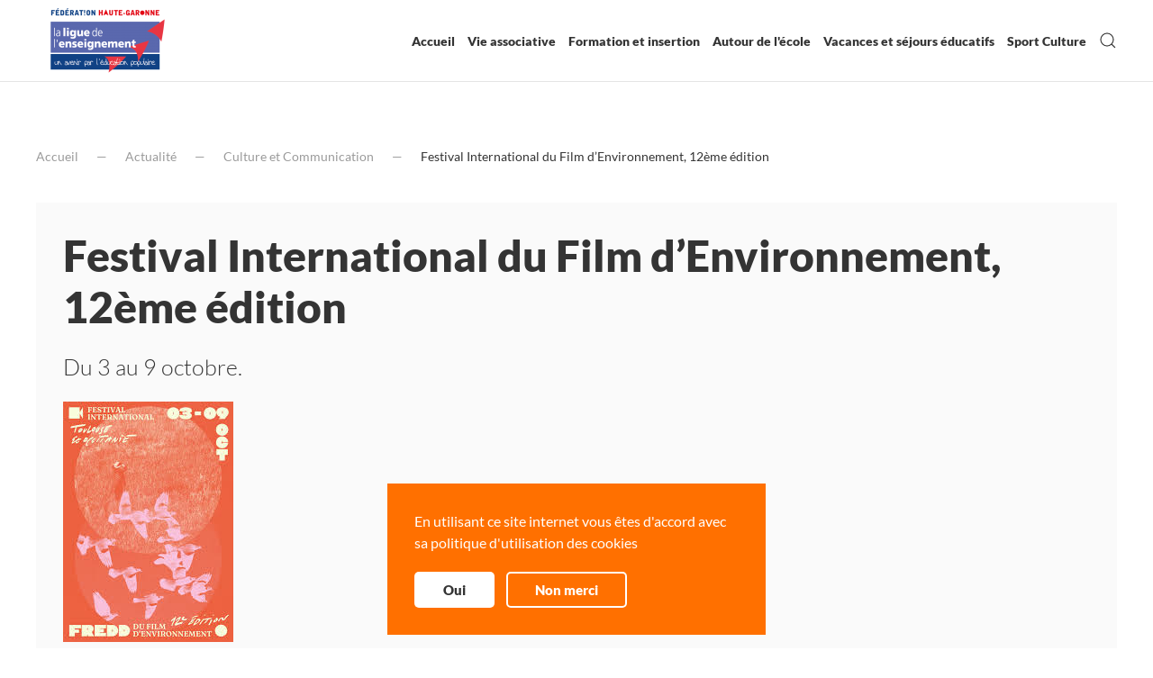

--- FILE ---
content_type: text/html; charset=utf-8
request_url: https://www.ligue31.org/actualite/festival-international-du-film-d-environnement
body_size: 9081
content:
<!DOCTYPE html>
<html lang="fr-fr" dir="ltr" vocab="http://schema.org/">
    <head>
        <meta http-equiv="X-UA-Compatible" content="IE=edge">
        <meta name="viewport" content="width=device-width, initial-scale=1">
        <link rel="shortcut icon" href="/images/favicon.ico">
        <link rel="apple-touch-icon" href="/templates/yootheme/vendor/yootheme/theme-joomla/assets/images/apple-touch-icon.png">
        <meta charset="utf-8" />
	<base href="https://www.ligue31.org/actualite/festival-international-du-film-d-environnement" />
	<meta name="description" content="La Ligue de l'enseignement a été créée pour soutenir la création en France d'une école publique et laïque. La Ligue de l'enseignement de Haute-Garonne (31), 43 Chemin de la Garonne 31200 Toulouse, FOL 31" />
	<meta name="generator" content="Joomla! - Open Source Content Management" />
	<title>Ligue de l'enseignement 31 - Festival International du Film d’Environnement, 12ème édition</title>
	<link href="/actualite/festival-international-du-film-d-environnement" rel="canonical" />
	<link href="https://www.ligue31.org/component/search/?Itemid=781&amp;task=item&amp;item_id=513&amp;format=opensearch" rel="search" title="Valider Ligue de l'enseignement 31" type="application/opensearchdescription+xml" />
	<link href="/plugins/system/jce/css/content.css?a85e9e9fd816c0a9d97caef2eeaedc4c" rel="stylesheet" />
	<link href="https://www.ligue31.org/media/com_acymailing/css/module_default.css?v=1616922099" rel="stylesheet" />
	<link href="/templates/yootheme/css/theme.9.css?1621150084" rel="stylesheet" />
	<link href="/templates/yootheme/css/custom.css?2.4.14" rel="stylesheet" />
	<link href="/media/widgetkit/wk-styles-c79ebd7b.css" rel="stylesheet" id="wk-styles-css" />
	<script src="/media/jui/js/jquery.min.js?a85e9e9fd816c0a9d97caef2eeaedc4c"></script>
	<script src="/media/jui/js/jquery-noconflict.js?a85e9e9fd816c0a9d97caef2eeaedc4c"></script>
	<script src="/media/jui/js/jquery-migrate.min.js?a85e9e9fd816c0a9d97caef2eeaedc4c"></script>
	<script src="/media/zoo/assets/js/responsive.js?ver=20210516"></script>
	<script src="/components/com_zoo/assets/js/default.js?ver=20210516"></script>
	<script src="https://www.ligue31.org/media/com_acymailing/js/acymailing_module.js?v=51020" async></script>
	<script src="/templates/yootheme/vendor/yootheme/theme-cookie/app/cookie.min.js?2.4.14" defer></script>
	<script src="/templates/yootheme/vendor/assets/uikit/dist/js/uikit.min.js?2.4.14"></script>
	<script src="/templates/yootheme/vendor/assets/uikit/dist/js/uikit-icons.min.js?2.4.14"></script>
	<script src="/templates/yootheme/js/theme.js?2.4.14"></script>
	<script src="https://cdn.jsdelivr.net/npm/leaflet@1.7.1/dist/leaflet.js?2.4.14" defer></script>
	<script src="/templates/yootheme/vendor/yootheme/builder/elements/map/app/map.min.js?2.4.14" defer></script>
	<script src="/media/widgetkit/uikit2-a9c12d8d.js"></script>
	<script src="/media/widgetkit/wk-scripts-42251b60.js"></script>
	<script>
document.addEventListener('DOMContentLoaded', function() {
            Array.prototype.slice.call(document.querySelectorAll('a span[id^="cloak"]')).forEach(function(span) {
                span.innerText = span.textContent;
            });
        });	if(typeof acymailingModule == 'undefined'){
				var acymailingModule = [];
			}
			
			acymailingModule['emailRegex'] = /^[a-z0-9!#$%&\'*+\/=?^_`{|}~-]+(?:\.[a-z0-9!#$%&\'*+\/=?^_`{|}~-]+)*\@([a-z0-9-]+\.)+[a-z0-9]{2,20}$/i;

			acymailingModule['NAMECAPTION'] = 'Nom ou pseudo';
			acymailingModule['NAME_MISSING'] = 'Saisissez votre nom.';
			acymailingModule['EMAILCAPTION'] = 'Courriel';
			acymailingModule['VALID_EMAIL'] = 'Saisissez une adresse courriel valide.';
			acymailingModule['ACCEPT_TERMS'] = 'Veuillez accepter les Conditions d\'utilisation';
			acymailingModule['CAPTCHA_MISSING'] = 'Le captcha est invalide, veuillez réessayer';
			acymailingModule['NO_LIST_SELECTED'] = 'Veuillez sélectionner les listes auxquelles vous voulez vous inscrire';
		
			function refreshCaptchaModule(formName){
				var captchaLink = document.getElementById('captcha_picture_'+formName).src;
				myregexp = new RegExp('val[-=]([0-9]+)');
				valToChange=captchaLink.match(myregexp)[1];
				document.getElementById('captcha_picture_'+formName).src = captchaLink.replace(valToChange,valToChange+'0');
			}
			
acymailingModule['excludeValuesformAcymailing12581'] = [];
acymailingModule['excludeValuesformAcymailing12581']['name'] = 'Nom ou pseudo';
acymailingModule['excludeValuesformAcymailing12581']['email'] = 'Courriel';

	</script>
	<meta property="og:description" content="Le Festival International du Film d’Environnement se déroule chaque année à Toulouse et dans toute la région Occitanie. Le but de ce festival est de mettre en avant les thématiques environnementales et sociétales le temps d’une semaine.
A l’heure des dissonances ambiantes et des questionnements individuels et collectifs, pour sa 12ème édition, le Festival désire plus que jamais rassembler, en portant sur la thématique Ensemble. Une semaine de projections et d’activités autour des questions de changement climatique, d’écologie et de développement durable.
Retrouver tout le programme." />
	<meta property="og:image" content="https://www.ligue31.org/images/stories/lettre_lectronique/2022/fredd_22.jpg" />
	<meta property="og:url" content="https://www.ligue31.org/actualite/festival-international-du-film-d-environnement" />
	<script>var $theme = {"cookie":{"mode":"consent","template":"<div class=\"tm-cookie-banner uk-notification uk-notification-bottom-center\">\n        <div class=\"uk-notification-message uk-notification-message-warning uk-panel\">\n\n            <p>En utilisant ce site internet vous \u00eates d'accord avec sa politique d'utilisation des cookies<\/p>\n            \n                        <p class=\"uk-margin-small-top\">\n\n                                <button type=\"button\" class=\"js-accept uk-button uk-button-primary\" data-uk-toggle=\"target: !.uk-notification; animation: uk-animation-fade\">Oui<\/button>\n                \n                                <button type=\"button\" class=\"js-reject uk-button uk-button-default uk-margin-small-left\" data-uk-toggle=\"target: !.uk-notification; animation: uk-animation-fade\">Non merci<\/button>\n                \n            <\/p>\n            \n        <\/div>\n    <\/div>","position":"bottom"}};</script>

    </head>
    <body class="">

        
        
        <div class="tm-page">

                        
<div class="tm-header-mobile uk-hidden@m">


    <div class="uk-navbar-container">
        <nav uk-navbar>

            
                        <div class="uk-navbar-center">
                
<a href="https://www.ligue31.org/" class="uk-navbar-item uk-logo">
    <img alt="Ligue de l'enseignement 31 - Fédération de la Haute-Garonne" src="/templates/yootheme/cache/logo-ligue31-web-97fc4827.png" srcset="/templates/yootheme/cache/logo-ligue31-web-97fc4827.png 154w, /templates/yootheme/cache/logo-ligue31-web-5f72cdf3.png 308w" sizes="(min-width: 154px) 154px" data-width="154" data-height="90"></a>
                            </div>
            
                        <div class="uk-navbar-right">

                
                                <a class="uk-navbar-toggle" href="#tm-mobile" uk-toggle>
                                            <span class="uk-margin-small-right">Menu</span>
                                        <div uk-navbar-toggle-icon></div>
                </a>
                
                
            </div>
            
        </nav>
    </div>

    

<div id="tm-mobile" uk-offcanvas mode="slide" flip overlay>
    <div class="uk-offcanvas-bar">

        <button class="uk-offcanvas-close" type="button" uk-close></button>

        
            
<div class="uk-child-width-1-1" uk-grid>    <div>
<div class="uk-panel" id="module-menu-mobile">

    
    
<ul class="uk-nav uk-nav-default">
    
	<li><a href="/">Accueil</a></li>
	<li class="uk-parent"><a href="/vie-associative">Vie associative</a>
	<ul class="uk-nav-sub">

		<li class="uk-nav-header">Rejoindre la Ligue</li>
		<li><a href="/vie-associative/affilier-une-association">Affilier une association</a></li>
		<li><a href="/vie-associative/adherer-a-titre-individuel">Adhérer à titre individuel</a></li>
		<li><a href="/vie-associative/associations-affiliees">Associations affiliées</a></li>
		<li class="uk-nav-header">Les services aux associations </li>
		<li><a href="/vie-associative/ressources-et-formations-de-benevoles">Ressources et formations de bénévoles</a></li>
		<li><a href="/vie-associative/l-apac-assurance-associative">L'APAC, assurance associative</a></li>
		<li><a href="/vie-associative/basicompta">Basicompta</a></li>
		<li class="uk-nav-header">Engagement des jeunes</li>
		<li><a href="/vie-associative/juniors-associations">Juniors associations</a></li>
		<li><a href="/vie-associative/service-civique-volontaire">Service civique volontaire</a></li>
		<li><a href="/vie-associative/formations-civiques-et-citoyennes">Formations civiques et citoyennes</a></li></ul></li>
	<li class="uk-parent"><a href="/insertion-formation">Formation et insertion</a>
	<ul class="uk-nav-sub">

		<li class="uk-nav-header">Formations d'animateurs</li>
		<li><a href="/insertion-formation/bafa-bafd">BAFA / BAFD</a></li>
		<li><a href="/insertion-formation/cqp-cpjeps">CQP, CPJEPS</a></li>
		<li class="uk-nav-header">Insertion sociale et professionnelle</li>
		<li><a href="/insertion-formation/chantier-d-insertion">Chantier d'Insertion</a></li>
		<li><a href="/insertion-formation/alphabetisation-francais-langue-etrangere">Alphabétisation, Français Langue étrangère</a></li>
		<li><a href="/insertion-formation/savoirs-de-base-lectio">Savoirs de base, LECTIO</a></li>
		<li><a href="/insertion-formation/a-faire-a-suivre-insertion-par-la-culture">A Faire A Suivre, insertion par la culture</a></li>
		<li><a href="/insertion-formation/plie-fle-a-visee-professionnelle">PLIE, FLE à visée professionnelle</a></li>
		<li><a href="/insertion-formation/prepa-apprentissage"> Prépa apprentissage</a></li></ul></li>
	<li class="uk-parent"><a href="/autour-de-l-ecole">Autour de l'école</a>
	<ul class="uk-nav-sub">

		<li class="uk-nav-header">Politiques enfance jeunesse</li>
		<li><a href="/autour-de-l-ecole/diagnostic-et-accompagnement">Diagnostic et accompagnement</a></li>
		<li><a href="/autour-de-l-ecole/accueils-de-mineurs-et-accueils-jeunesse">Accueils de mineurs et accueils jeunesse</a></li>
		<li><a href="/autour-de-l-ecole/handicap-et-inclusion">Handicap et inclusion</a></li>
		<li class="uk-nav-header">Prévention du décrochage scolaire</li>
		<li><a href="/autour-de-l-ecole/atelier-relais">Atelier relais</a></li>
		<li><a href="/autour-de-l-ecole/accrochez-nous">Accrochez-nous</a></li>
		<li class="uk-nav-header">Education à la citoyenneté</li>
		<li><a href="/autour-de-l-ecole/laicite">Laïcité</a></li>
		<li><a href="/autour-de-l-ecole/egalite-femmes-hommes">Egalité femmes/hommes</a></li>
		<li><a href="/autour-de-l-ecole/lutte-contre-les-discriminations">Lutte contre les discriminations</a></li>
		<li><a href="/autour-de-l-ecole/education-aux-medias">Education aux médias</a></li>
		<li><a href="/autour-de-l-ecole/d-clics-du-numerique">D-Clics du numérique</a></li>
		<li><a href="/autour-de-l-ecole/formation-des-delegues-d-eleves">Formation des délégués d'élèves</a></li>
		<li><a href="/autour-de-l-ecole/ressources-pedagogiques">Ressources pédagogiques</a></li>
		<li class="uk-nav-header">Activités Culturelles et Sportives</li>
		<li><a href="/autour-de-l-ecole/usep">USEP</a></li>
		<li><a href="/autour-de-l-ecole/lire-et-faire-lire">Lire et faire lire</a></li>
		<li><a href="/autour-de-l-ecole/ecole-au-cinema">Ecole au cinéma</a></li>
		<li><a href="/autour-de-l-ecole/college-au-cinema">Collège au cinéma</a></li>
		<li><a href="/autour-de-l-ecole/les-mercredis-scientifiques">Les mercredis scientifiques</a></li></ul></li>
	<li class="uk-parent"><a href="/vacances-et-sejours-educatifs">Vacances et séjours éducatifs</a>
	<ul class="uk-nav-sub">

		<li class="uk-nav-header">Vacances Pour Tous</li>
		<li><a href="/vacances-et-sejours-educatifs/classes-decouvertes"> Classes découvertes</a></li>
		<li><a href="/vacances-et-sejours-educatifs/handicap-et-vacances-adaptees">Handicap et vacances adaptées</a></li>
		<li><a href="/vacances-et-sejours-educatifs/colonies-de-vacances">Colonies de vacances</a></li>
		<li><a href="/vacances-et-sejours-educatifs/catalogues-pour-partir">Catalogues pour partir</a></li>
		<li class="uk-nav-header">Centres de vacances et Gîte de groupe</li>
		<li><a href="/vacances-et-sejours-educatifs/le-relais-du-bois-perche">Le Relais du Bois Perché</a></li>
		<li><a href="/vacances-et-sejours-educatifs/le-domaine-d-ariane-cist">Le Domaine d'Ariane, CIST</a></li>
		<li><a href="/vacances-et-sejours-educatifs/mendipea-gite-de-groupe-dans-le-pays-basque-64">Mendipea, Gîte de Groupe dans le Pays Basque (64) </a></li></ul></li>
	<li class="uk-parent"><a href="/sport-culture">Sport Culture</a>
	<ul class="uk-nav-sub">

		<li class="uk-nav-header">Sport</li>
		<li><a href="/sport-culture/ufolep-clubs-et-associations-sportives">UFOLEP, Clubs et associations sportives</a></li>
		<li><a href="/sport-culture/sport-et-societe">Sport et société</a></li>
		<li><a href="/sport-culture/usep-le-sport-a-l-ecole">USEP, le sport à l'école</a></li>
		<li class="uk-nav-header">Cinéma</li>
		<li><a href="/sport-culture/cinefol31-reseau-associatif-de-diffusion-cinematographique">CINEFOL31, réseau associatif de diffusion cinématographique</a></li>
		<li><a href="/sport-culture/le-cratere-cinema-rts-et-essais">Le Cratère, cinéma d'art et essai</a></li>
		<li><a href="/sport-culture/cinema-en-plein-air">Cinéma en plein-air</a></li></ul></li></ul>

</div>
</div>    <div>
<div class="uk-panel" id="module-tm-2">

    
    

    <form id="search-tm-2" action="/actualite" method="post" role="search" class="uk-search uk-search-default"><span uk-search-icon></span><input name="searchword" placeholder="Rechercher" minlength="3" type="search" class="uk-search-input"><input type="hidden" name="task" value="search"><input type="hidden" name="option" value="com_search"><input type="hidden" name="Itemid" value="781"></form>






</div>
</div></div>

            
    </div>
</div>

</div>


<div class="tm-header uk-visible@m" uk-header>



    
        <div class="uk-navbar-container">

            <div class="uk-container uk-container-xlarge">
                <nav class="uk-navbar" uk-navbar="{&quot;align&quot;:&quot;center&quot;,&quot;boundary&quot;:&quot;!.uk-navbar-container&quot;,&quot;dropbar&quot;:true,&quot;dropbar-anchor&quot;:&quot;!.uk-navbar-container&quot;,&quot;dropbar-mode&quot;:&quot;slide&quot;}">

                                        <div class="uk-navbar-left">

                                                    
<a href="https://www.ligue31.org/" class="uk-navbar-item uk-logo">
    <img alt="Ligue de l'enseignement 31 - Fédération de la Haute-Garonne" src="/templates/yootheme/cache/logo-ligue31-web-97fc4827.png" srcset="/templates/yootheme/cache/logo-ligue31-web-97fc4827.png 154w, /templates/yootheme/cache/logo-ligue31-web-5f72cdf3.png 308w" sizes="(min-width: 154px) 154px" data-width="154" data-height="90"></a>
                                                    
                        
                    </div>
                    
                    
                                        <div class="uk-navbar-right">

                                                    
<ul class="uk-navbar-nav">
    
	<li><a href="/">Accueil</a></li>
	<li class="uk-parent"><a href="/vie-associative">Vie associative</a>
	<div class="uk-navbar-dropdown" uk-drop="{&quot;clsDrop&quot;:&quot;uk-navbar-dropdown&quot;,&quot;flip&quot;:&quot;x&quot;,&quot;pos&quot;:&quot;bottom-justify&quot;,&quot;boundary&quot;:&quot;!.uk-navbar-container&quot;,&quot;boundaryAlign&quot;:true}"><div class="uk-navbar-dropdown-grid uk-child-width-1-3" uk-grid><div><ul class="uk-nav uk-navbar-dropdown-nav">

		<li class="uk-nav-header">Rejoindre la Ligue</li>
		<li><a href="/vie-associative/affilier-une-association">Affilier une association</a></li>
		<li><a href="/vie-associative/adherer-a-titre-individuel">Adhérer à titre individuel</a></li>
		<li><a href="/vie-associative/associations-affiliees">Associations affiliées</a></li></ul></div><div><ul class="uk-nav uk-navbar-dropdown-nav">

		<li class="uk-nav-header">Les services aux associations </li>
		<li><a href="/vie-associative/ressources-et-formations-de-benevoles">Ressources et formations de bénévoles</a></li>
		<li><a href="/vie-associative/l-apac-assurance-associative">L'APAC, assurance associative</a></li>
		<li><a href="/vie-associative/basicompta">Basicompta</a></li></ul></div><div><ul class="uk-nav uk-navbar-dropdown-nav">

		<li class="uk-nav-header">Engagement des jeunes</li>
		<li><a href="/vie-associative/juniors-associations">Juniors associations</a></li>
		<li><a href="/vie-associative/service-civique-volontaire">Service civique volontaire</a></li>
		<li><a href="/vie-associative/formations-civiques-et-citoyennes">Formations civiques et citoyennes</a></li></ul></div></div></div></li>
	<li class="uk-parent"><a href="/insertion-formation">Formation et insertion</a>
	<div class="uk-navbar-dropdown" uk-drop="{&quot;clsDrop&quot;:&quot;uk-navbar-dropdown&quot;,&quot;flip&quot;:&quot;x&quot;,&quot;pos&quot;:&quot;bottom-justify&quot;,&quot;boundary&quot;:&quot;!.uk-navbar-container&quot;,&quot;boundaryAlign&quot;:true}"><div class="uk-navbar-dropdown-grid uk-child-width-1-2" uk-grid><div><ul class="uk-nav uk-navbar-dropdown-nav">

		<li class="uk-nav-header">Formations d'animateurs</li>
		<li><a href="/insertion-formation/bafa-bafd">BAFA / BAFD</a></li>
		<li><a href="/insertion-formation/cqp-cpjeps">CQP, CPJEPS</a></li>
		<li class="uk-nav-header">Insertion sociale et professionnelle</li>
		<li><a href="/insertion-formation/chantier-d-insertion">Chantier d'Insertion</a></li></ul></div><div><ul class="uk-nav uk-navbar-dropdown-nav">

		<li><a href="/insertion-formation/alphabetisation-francais-langue-etrangere">Alphabétisation, Français Langue étrangère</a></li>
		<li><a href="/insertion-formation/savoirs-de-base-lectio">Savoirs de base, LECTIO</a></li>
		<li><a href="/insertion-formation/a-faire-a-suivre-insertion-par-la-culture">A Faire A Suivre, insertion par la culture</a></li>
		<li><a href="/insertion-formation/plie-fle-a-visee-professionnelle">PLIE, FLE à visée professionnelle</a></li>
		<li><a href="/insertion-formation/prepa-apprentissage"> Prépa apprentissage</a></li></ul></div></div></div></li>
	<li class="uk-parent"><a href="/autour-de-l-ecole">Autour de l'école</a>
	<div class="uk-navbar-dropdown" uk-drop="{&quot;clsDrop&quot;:&quot;uk-navbar-dropdown&quot;,&quot;flip&quot;:&quot;x&quot;,&quot;pos&quot;:&quot;bottom-justify&quot;,&quot;boundary&quot;:&quot;!.uk-navbar-container&quot;,&quot;boundaryAlign&quot;:true}"><div class="uk-navbar-dropdown-grid uk-child-width-1-3" uk-grid><div><ul class="uk-nav uk-navbar-dropdown-nav">

		<li class="uk-nav-header">Politiques enfance jeunesse</li>
		<li><a href="/autour-de-l-ecole/diagnostic-et-accompagnement">Diagnostic et accompagnement</a></li>
		<li><a href="/autour-de-l-ecole/accueils-de-mineurs-et-accueils-jeunesse">Accueils de mineurs et accueils jeunesse</a></li>
		<li><a href="/autour-de-l-ecole/handicap-et-inclusion">Handicap et inclusion</a></li>
		<li class="uk-nav-header">Prévention du décrochage scolaire</li>
		<li><a href="/autour-de-l-ecole/atelier-relais">Atelier relais</a></li>
		<li><a href="/autour-de-l-ecole/accrochez-nous">Accrochez-nous</a></li></ul></div><div><ul class="uk-nav uk-navbar-dropdown-nav">

		<li class="uk-nav-header">Education à la citoyenneté</li>
		<li><a href="/autour-de-l-ecole/laicite">Laïcité</a></li>
		<li><a href="/autour-de-l-ecole/egalite-femmes-hommes">Egalité femmes/hommes</a></li>
		<li><a href="/autour-de-l-ecole/lutte-contre-les-discriminations">Lutte contre les discriminations</a></li>
		<li><a href="/autour-de-l-ecole/education-aux-medias">Education aux médias</a></li>
		<li><a href="/autour-de-l-ecole/d-clics-du-numerique">D-Clics du numérique</a></li>
		<li><a href="/autour-de-l-ecole/formation-des-delegues-d-eleves">Formation des délégués d'élèves</a></li></ul></div><div><ul class="uk-nav uk-navbar-dropdown-nav">

		<li><a href="/autour-de-l-ecole/ressources-pedagogiques">Ressources pédagogiques</a></li>
		<li class="uk-nav-header">Activités Culturelles et Sportives</li>
		<li><a href="/autour-de-l-ecole/usep">USEP</a></li>
		<li><a href="/autour-de-l-ecole/lire-et-faire-lire">Lire et faire lire</a></li>
		<li><a href="/autour-de-l-ecole/ecole-au-cinema">Ecole au cinéma</a></li>
		<li><a href="/autour-de-l-ecole/college-au-cinema">Collège au cinéma</a></li>
		<li><a href="/autour-de-l-ecole/les-mercredis-scientifiques">Les mercredis scientifiques</a></li></ul></div></div></div></li>
	<li class="uk-parent"><a href="/vacances-et-sejours-educatifs">Vacances et séjours éducatifs</a>
	<div class="uk-navbar-dropdown" uk-drop="{&quot;clsDrop&quot;:&quot;uk-navbar-dropdown&quot;,&quot;flip&quot;:&quot;x&quot;,&quot;pos&quot;:&quot;bottom-justify&quot;,&quot;boundary&quot;:&quot;!.uk-navbar-container&quot;,&quot;boundaryAlign&quot;:true}"><div class="uk-navbar-dropdown-grid uk-child-width-1-2" uk-grid><div><ul class="uk-nav uk-navbar-dropdown-nav">

		<li class="uk-nav-header">Vacances Pour Tous</li>
		<li><a href="/vacances-et-sejours-educatifs/classes-decouvertes"> Classes découvertes</a></li>
		<li><a href="/vacances-et-sejours-educatifs/handicap-et-vacances-adaptees">Handicap et vacances adaptées</a></li>
		<li><a href="/vacances-et-sejours-educatifs/colonies-de-vacances">Colonies de vacances</a></li>
		<li><a href="/vacances-et-sejours-educatifs/catalogues-pour-partir">Catalogues pour partir</a></li></ul></div><div><ul class="uk-nav uk-navbar-dropdown-nav">

		<li class="uk-nav-header">Centres de vacances et Gîte de groupe</li>
		<li><a href="/vacances-et-sejours-educatifs/le-relais-du-bois-perche">Le Relais du Bois Perché</a></li>
		<li><a href="/vacances-et-sejours-educatifs/le-domaine-d-ariane-cist">Le Domaine d'Ariane, CIST</a></li>
		<li><a href="/vacances-et-sejours-educatifs/mendipea-gite-de-groupe-dans-le-pays-basque-64">Mendipea, Gîte de Groupe dans le Pays Basque (64) </a></li></ul></div></div></div></li>
	<li class="uk-parent"><a href="/sport-culture">Sport Culture</a>
	<div class="uk-navbar-dropdown" uk-drop="{&quot;clsDrop&quot;:&quot;uk-navbar-dropdown&quot;,&quot;flip&quot;:&quot;x&quot;,&quot;pos&quot;:&quot;bottom-justify&quot;,&quot;boundary&quot;:&quot;!.uk-navbar-container&quot;,&quot;boundaryAlign&quot;:true}"><div class="uk-navbar-dropdown-grid uk-child-width-1-2" uk-grid><div><ul class="uk-nav uk-navbar-dropdown-nav">

		<li class="uk-nav-header">Sport</li>
		<li><a href="/sport-culture/ufolep-clubs-et-associations-sportives">UFOLEP, Clubs et associations sportives</a></li>
		<li><a href="/sport-culture/sport-et-societe">Sport et société</a></li>
		<li><a href="/sport-culture/usep-le-sport-a-l-ecole">USEP, le sport à l'école</a></li></ul></div><div><ul class="uk-nav uk-navbar-dropdown-nav">

		<li class="uk-nav-header">Cinéma</li>
		<li><a href="/sport-culture/cinefol31-reseau-associatif-de-diffusion-cinematographique">CINEFOL31, réseau associatif de diffusion cinématographique</a></li>
		<li><a href="/sport-culture/le-cratere-cinema-rts-et-essais">Le Cratère, cinéma d'art et essai</a></li>
		<li><a href="/sport-culture/cinema-en-plein-air">Cinéma en plein-air</a></li></ul></div></div></div></li></ul>

                        
                        
<div class="uk-navbar-item" id="module-tm-1">

    
    

    <a class="uk-search-toggle" href="#search-tm-1-modal" uk-search-icon uk-toggle></a>

    <div id="search-tm-1-modal" class="uk-modal-full" uk-modal>
        <div class="uk-modal-dialog uk-flex uk-flex-center uk-flex-middle" uk-height-viewport>
            <button class="uk-modal-close-full" type="button" uk-close></button>
            <div class="uk-search uk-search-large">
                <form id="search-tm-1" action="/actualite" method="post" role="search" class="uk-search uk-search-large"><input name="searchword" placeholder="Rechercher" minlength="3" type="search" class="uk-search-input uk-text-center" autofocus><input type="hidden" name="task" value="search"><input type="hidden" name="option" value="com_search"><input type="hidden" name="Itemid" value="781"></form>            </div>
        </div>
    </div>







</div>


                    </div>
                    
                </nav>
            </div>

        </div>

    





</div>
            
            <div id="module-253" class="builder"></div>

            
            <div id="tm-main"  class="tm-main uk-section uk-section-default" uk-height-viewport="expand: true">
                <div class="uk-container">

                    
                                                            <div class="uk-margin-medium-bottom">
    <ul class="uk-breadcrumb">
        
                            <li><a href="/">Accueil</a></li>
            
        
                            <li><a href="/actualite">Actualité</a></li>
            
        
                            <li><a href="/actualite/category/culture-et-communication">Culture et Communication</a></li>
            
        
                            <li><span>Festival International du Film d’Environnement, 12ème édition</span></li>
            
            </ul>
</div>
                            
            
            <div id="system-message-container" data-messages="[]">
</div>

            
<div class="yoo-zoo blog-uikit3 blog-uikit3-festival-international-du-film-d-environnement">

		<article class="uk-article">
		

<h1 class="uk-article-title">
	 Festival International du Film d’Environnement, 12ème édition </h1>

<p class="uk-text-lead">
	 Du 3 au 9 octobre. </p>

	
<div class="uk-margin element element-image">
	
	<img src="https://www.ligue31.org/media/zoo/images/fredd_22_d19ee3d209ff132dec15aca88858b99a.jpg" alt="Festival International du Film d’Environnement, 12ème édition" width="189" height="267" /></div>


	 <div class="uk-margin"><p>Le Festival International du Film d’Environnement se déroule chaque année à Toulouse et dans toute la région Occitanie. Le but de ce festival est de mettre en avant les thématiques environnementales et sociétales le temps d’une semaine.</p>
<p>A l’heure des dissonances ambiantes et des questionnements individuels et collectifs, pour sa 12ème édition, le Festival désire plus que jamais rassembler, en portant sur la thématique Ensemble. Une semaine de projections et d’activités autour des questions de changement climatique, d’écologie et de développement durable.</p>
<p><a href="https://lefredd.org/2022/08/08/le-festival-international-du-film-denvironnement-du-3-au-9-oct-2022/" target="_blank" rel="noopener">Retrouver tout le programme.</a></p></div> 
<p class="uk-article-meta">
	Publié le  mercredi, 28 septembre 2022. 
Posté dans  <a href="/actualite/category/culture-et-communication">Culture et Communication</a>, <a href="/actualite/category/une">Une</a>, <a href="/actualite/category/environnement-developpement-durable">Environnement / développement durable</a> </p>





			</article>
	
</div>


            
                        
                </div>
            </div>
            
            

            <!-- Builder #footer -->
<div class="uk-section-default uk-section" uk-scrollspy="target: [uk-scrollspy-class]; cls: uk-animation-fade; delay: 200;">
    
        
        
        
            
                                <div class="uk-container">                
                    
                    <div class="tm-grid-expand uk-child-width-1-1 uk-margin-large" uk-grid>
<div class="uk-width-1-1@m">
    
        
            
            
                <div class="uk-divider-icon uk-margin-remove-vertical" uk-scrollspy-class></div>
            
        
    
</div>
</div><div class="tm-grid-expand uk-grid-collapse uk-margin-remove-vertical" uk-grid uk-height-match="target: .uk-card">
<div class="uk-width-1-3@m">
    
        
            
            
                
<div class="uk-card uk-card-body uk-card-secondary" uk-scrollspy-class>
            <h3 class="el-title uk-h2 uk-heading-bullet">                    Dernières actu                </h3>    
    
<ul class="wk-list wk-list-line ">


    <li>

                <a class="wk-display-block wk-link-reset" href="/actualite/pour-l-hospitalite-une-politique-d-accueil-pour-les-exile-e-s" target="_blank">
        
            
                <h3 class="wk-h1 wk-margin-remove">Pour l'hospitalité : une politique d'accueil pour les exilé.e.s</h3>
            
                </a>
        
    </li>


    <li>

                <a class="wk-display-block wk-link-reset" href="/actualite/reouverture-des-salles-de-cinema-a-partir-du-19-mai-2021" target="_blank">
        
            
                <h3 class="wk-h1 wk-margin-remove">Réouverture des salles de cinéma</h3>
            
                </a>
        
    </li>


    <li>

                <a class="wk-display-block wk-link-reset" href="/actualite/formation-des-acteurs-educatifs" target="_blank">
        
            
                <h3 class="wk-h1 wk-margin-remove">Formation des acteurs éducatifs</h3>
            
                </a>
        
    </li>


    <li>

                <a class="wk-display-block wk-link-reset" href="/actualite/etats-generaux-de-la-laicite" target="_blank">
        
            
                <h3 class="wk-h1 wk-margin-remove">États Généraux de la laïcité</h3>
            
                </a>
        
    </li>


    <li>

                <a class="wk-display-block wk-link-reset" href="/actualite/dans-la-tete-de-juliette" target="_blank">
        
            
                <h3 class="wk-h1 wk-margin-remove">Dans la tête de Juliette</h3>
            
                </a>
        
    </li>


</ul>

</div>

            
        
    
</div>

<div class="uk-width-1-3@m">
    
        
            
            
                
<div class="uk-card uk-card-body uk-card-default -hilite3" uk-scrollspy-class>
            <h3 class="el-title uk-h2 uk-heading-bullet">                    Lettre électronique                </h3>    
    <div class="acymailing_module-hilite3" id="acymailing_module_formAcymailing12581">
	<div class="acymailing_fulldiv" id="acymailing_fulldiv_formAcymailing12581"  >
		<form id="formAcymailing12581" action="/actualite" onsubmit="return submitacymailingform('optin','formAcymailing12581')" method="post" name="formAcymailing12581"  >
		<div class="acymailing_module_form" >
			<div class="acymailing_introtext">Pour vous inscrire à La Lettre électronique de la Ligue de l'enseignement 31, veuillez remplir les champs suivants et cliquer sur ok.</div>			<table class="acymailing_form">
				<tr>
												<td class="acyfield_name acy_requiredField">
								<input id="user_name_formAcymailing12581"  onfocus="if(this.value == 'Nom ou pseudo') this.value = '';" onblur="if(this.value=='') this.value='Nom ou pseudo';" class="inputbox" type="text" name="user[name]" style="width:180px" value="Nom ou pseudo" title="Nom ou pseudo"/>
							</td> </tr><tr>							<td class="acyfield_email acy_requiredField">
								<input id="user_email_formAcymailing12581"  onfocus="if(this.value == 'Courriel') this.value = '';" onblur="if(this.value=='') this.value='Courriel';" class="inputbox" type="text" name="user[email]" style="width:180px" value="Courriel" title="Courriel"/>
							</td> </tr><tr>					<td class="captchakeymodule">
					<img id="captcha_picture_formAcymailing12581" title="Le captcha est invalide, veuillez réessayer" width="60" height="25" class="captchaimagemodule" src="/component/acymailing/?ctrl=captcha&amp;acyformname=formAcymailing12581&amp;val=5093" alt="captcha" /><span class="refreshCaptchaModule" onclick="refreshCaptchaModule('formAcymailing12581')">&nbsp;</span><input id="user_captcha_formAcymailing12581" title="Le captcha est invalide, veuillez réessayer" class="inputbox captchafield" type="text" name="acycaptcha" style="width:50px" />					</td>
					</tr><tr>
					
					<td  class="acysubbuttons">
												<input class="button subbutton btn btn-primary" type="submit" value="ok" name="Submit" onclick="try{ return submitacymailingform('optin','formAcymailing12581'); }catch(err){alert('The form could not be submitted '+err);return false;}"/>
											</td>
				</tr>
			</table>
						<input type="hidden" name="ajax" value="0" />
			<input type="hidden" name="acy_source" value="module_176" />
			<input type="hidden" name="ctrl" value="sub"/>
			<input type="hidden" name="task" value="notask"/>
			<input type="hidden" name="redirect" value="https%3A%2F%2Fwww.ligue31.org%2Factualite%2Ffestival-international-du-film-d-environnement"/>
			<input type="hidden" name="redirectunsub" value="https%3A%2F%2Fwww.ligue31.org%2Factualite%2Ffestival-international-du-film-d-environnement"/>
			<input type="hidden" name="option" value="com_acymailing"/>
						<input type="hidden" name="hiddenlists" value="1"/>
			<input type="hidden" name="acyformname" value="formAcymailing12581" />
									</div>
		</form>
	</div>
	</div>


</div>

            
        
    
</div>

<div class="uk-grid-item-match uk-width-1-3@m">
        <div class="uk-tile-secondary uk-tile uk-padding-remove uk-flex uk-flex-middle">    
        
            
                        <div class="uk-panel uk-width-1-1">            
                
<div class="uk-position-relative uk-position-z-index uk-margin" style="height: 300px" uk-map uk-scrollspy-class>    <script type="application/json">{"markers":[{"lat":43.62,"lng":1.40499,"title":"Ligue de l'enseignement 31","show_popup":true},{"lat":43.0154,"lng":0.801456,"title":"Aspet Relais du Bois Perch\u00e9"},{"lat":43.6698,"lng":1.30139,"title":"Le Domaine d'Ariane"}],"type":"roadmap","zoom":7,"controls":false,"zooming":false,"dragging":false,"popup_max_width":"200","min_zoom":0,"max_zoom":18,"center":{"lat":43.62,"lng":1.40499},"lazyload":true,"baseUrl":"https:\/\/cdn.jsdelivr.net\/npm\/leaflet@1.7.1\/dist"}</script>                    <template>
            
<div class="el-item uk-text-default uk-font-default uk-margin-remove-first-child">
    
    

<h3 class="el-title uk-h3 uk-font-primary uk-text-primary uk-margin-top uk-margin-remove-bottom">        Ligue de l'enseignement 31    </h3>

<div class="el-content uk-panel uk-margin-top"><div>43 Chemin de la Garonne</div>
<div>31200 Toulouse</div></div>


</div>        </template>
                            <template>
            
<div class="el-item uk-text-default uk-font-default uk-margin-remove-first-child">
    
    

<h3 class="el-title uk-h3 uk-font-primary uk-text-primary uk-margin-top uk-margin-remove-bottom">        Aspet Relais du Bois Perché    </h3>

<div class="el-content uk-panel uk-margin-top"><div><span class="LrzXr">Las Vignes</span></div>
<div><span class="LrzXr">31160 Aspet</span></div></div>


</div>        </template>
                            <template>
            
<div class="el-item uk-text-default uk-font-default uk-margin-remove-first-child">
    
    

<h3 class="el-title uk-h3 uk-font-primary uk-text-primary uk-margin-top uk-margin-remove-bottom">        Le Domaine d'Ariane    </h3>

<div class="el-content uk-panel uk-margin-top"><div><span class="w8qArf"></span><span class="LrzXr">impasse de Carpette</span></div>
<div><span class="LrzXr">31700 Mondonville</span></div></div>


</div>        </template>
            </div>
                        </div>
            
        
        </div>
    
</div>
</div><div class="tm-grid-expand uk-grid-collapse uk-margin-remove-vertical" uk-grid uk-height-match="target: .uk-card">
<div class="uk-width-1-3@m">
    
        
            
            
                
<div class="uk-card uk-card-body uk-card-primary" uk-scrollspy-class>
            <h3 class="el-title uk-h2 uk-heading-bullet">                    Qui sommes-nous ?                </h3>    
    
<ul class="uk-nav uk-nav-default">
    
	<li class="uk-active"><a href="/actualite">Actualité</a></li>
	<li><a href="/nos-valeurs">Nos valeurs</a></li>
	<li><a href="/nos-missions">Nos missions</a></li>
	<li><a href="/partenaires-institutionnels">Partenaires institutionnels</a></li>
	<li><a href="/rapport-d-activite">Rapport d'activité</a></li></ul>

</div>

            
        
    
</div>

<div class="uk-width-1-3@m">
    
        
            
            
                
<div class="uk-card uk-card-body uk-card-secondary" uk-scrollspy-class>
            <h3 class="el-title uk-h2 uk-heading-bullet">                    Questions pratiques                </h3>    
    
<ul class="uk-nav uk-nav-default">
    
	<li><a href="/nous-contacter" class="fa fa-star">Nous contacter</a></li>
	<li><a href="/venir-a-la-federation">Venir à la fédération</a></li>
	<li><a href="/annuaire-des-services">Annuaire des services</a></li>
	<li><a href="/bafabafd">Bafa</a></li></ul>

</div>

            
        
    
</div>

<div class="uk-width-1-3@m">
    
        
            
            
                
<div class="uk-card uk-card-body uk-card-default uk-text-center" uk-scrollspy-class>
            <h3 class="el-title uk-h3 uk-heading-bullet">                    Ligue de l'enseignement de Haute-Garonne                </h3>    
    
<div class="uk-margin-remove-last-child custom" ><div><img src="/images/stories/logo/logo.png" alt="logo" width="181" height="102" /></div>
<div>&nbsp;43 Chemin de la Garonne</div>
<div>31200 Toulouse</div>
<div>Téléphone&nbsp;: 05 62 27 91 20</div>
<div><a href="/nous-contacter">@ nous écrire</a></div>
<p><strong>Horaires :</strong><br /> Du lundi au vendredi<br /> 9h - 12h30 / 13h30 - 17h</p></div>

</div>

            
        
    
</div>
</div><div class="tm-grid-expand uk-child-width-1-1 uk-grid-margin" uk-grid>
<div class="uk-width-1-1@m">
    
        
            
            
                <div class="uk-divider-icon uk-margin-remove-vertical" uk-scrollspy-class></div>
            
        
    
</div>
</div>
                                </div>
                
            
        
    
</div>

<div class="uk-section-default uk-section uk-padding-remove-vertical" uk-scrollspy="target: [uk-scrollspy-class]; cls: uk-animation-scale-up; delay: 200;">
    
        
        
        
            
                                <div class="uk-container uk-container-xlarge">                
                    
                    <div class="tm-grid-expand uk-grid-divider uk-grid-margin" uk-grid uk-height-match="target: .uk-card">
<div class="uk-width-1-3@m">
    
        
            
            
                
<div class="uk-panel menu-bas uk-text-center" uk-scrollspy-class>
            <h3 class="el-title uk-h3 uk-heading-bullet">                    Les sites internet de la Ligue                </h3>    
    
<ul class="uk-nav uk-nav-default">
    
	<li><a href="http://www.laligue.org">www.laligue.org</a></li>
	<li><a href="http://www.associations.laligue.org">www.associations.laligue.org</a></li>
	<li><a href="http://www.d-clicsnumeriques.org">www.d-clicsnumeriques.org</a></li>
	<li><a href="http://www.societedelinfo.laligue.org">www.societedelinfo.laligue.org</a></li>
	<li><a href="http://www.decryptimages.net">www.decryptimages.net</a></li>
	<li><a href="http://www.infrep.org">www.infrep.org</a></li>
	<li><a href="http://www.laicite-educateurs.org">www.laicite-educateurs.org</a></li>
	<li><a href="/www.lireetfairelire.org">www.lireetfairelire.org</a></li>
	<li><a href="http://www.vacances-pour-tous.org">www.vacances-pour-tous.org</a></li>
	<li><a href="http://www.vacances-passion.org">www.vacances-passion.org</a></li>
	<li><a href="http://www.apac-assurances.org">www.apac-assurances.org</a></li></ul>

</div>

            
        
    
</div>

<div class="uk-width-1-3@m">
    
        
            
            
                
<div class="uk-panel menu-bas uk-text-center" uk-scrollspy-class>
            <h3 class="el-title uk-h3 uk-heading-bullet">                    Nos Sites internet en Haute-Garonne                </h3>    
    
<ul class="uk-nav uk-nav-default">
    
	<li><a href="http://www.vpt31.net/" target="_blank">Vacances pour tous</a></li>
	<li><a href="https://www.boisperche.com" target="_blank">Le Bois Perché</a></li>
	<li><a href="http://www.cineligue31.com/" target="_blank">CINEFOL31</a></li>
	<li><a href="http://www.cinemalecratere.com/" target="_blank">Cinéma le Cratère</a></li>
	<li><a href="https://hautegaronne.comite.usep.org/" target="_blank">USEP</a></li>
	<li><a href="http://ufolep.cd31.free.fr/" target="_blank">UFOLEP</a></li>
	<li><a href="http://www.handiligue.fr/" target="_blank">Handiligue</a></li></ul>

</div>

            
        
    
</div>

<div class="uk-width-1-3@m">
    
        
            
            
                
<div class="uk-panel menu-bas uk-text-center" uk-scrollspy-class>
            <h3 class="el-title uk-h3 uk-heading-bullet">                    Menu Ligue de l'enseignement 31                </h3>    
    
<ul class="uk-nav uk-nav-default">
    
	<li><a href="/">Accueil</a></li>
	<li><a href="/vie-associative">Vie associative</a></li>
	<li><a href="/insertion-formation">Formation et insertion</a></li>
	<li><a href="/autour-de-l-ecole">Autour de l'école</a></li>
	<li><a href="/vacances-et-sejours-educatifs">Vacances et séjours éducatifs</a></li>
	<li><a href="/sport-culture">Sport Culture</a></li></ul>

</div>

            
        
    
</div>
</div>
                                </div>
                
            
        
    
</div>

<div class="uk-section-default uk-section">
    
        
        
        
            
                
                    
                    <div class="tm-grid-expand uk-child-width-1-1 uk-grid-margin" uk-grid>
<div class="uk-width-1-1@m">
    
        
            
            
                <div class="uk-divider-icon uk-margin-remove-vertical"></div>
<h1 class="uk-h3 uk-heading-divider uk-margin-remove-vertical uk-text-center">        <div data-id="page#0-0-0-1">Ligue de l'enseignement de la Haute-Garonne www.ligue31.org</div>    </h1>
<div class="uk-panel pied uk-text-center">
    
    <div class="footer1">Copyright &#169; 2026 Ligue de l'enseignement 31 - Tous droits réservés - <a href="/mentions-legales">mentions legales<a/></div>

</div>

<div class="uk-margin-remove-vertical uk-text-right"><a href="#" title="Haut de page" uk-totop uk-scroll></a></div>
            
        
    
</div>
</div>
                
            
        
    
</div>

        </div>

        
        

    </body>
</html>


--- FILE ---
content_type: text/css
request_url: https://www.ligue31.org/templates/yootheme/css/custom.css?2.4.14
body_size: 303
content:
/* @override 
	https://www.ligue31.net/test/templates/yootheme/css/custom.css?2.2.2 */

/*a.uk-navbar-item.uk-logo {
background-color: #fcfcfc;
}
.uk-navbar-left {
width: 20%;
background-color: #fcfcfc;
}*/

.lirelasuite {
clear:left;
}

.uk-article {
background-color: #fafafa;
padding: 30px;
}
.teaser-image {
width: 30%;
margin-right: 30px;;
float: left;
}
.text {
width: 70%;
float: left;
}
.lien {
float: left;
}

/*.menu-bas a:link{
font-size: 80%;
}*/
.pied{
font-size: 80%;
}


/* page d'accueil widgetkit */
.title {
}
.soustitre {
font-size: 130%;
}

.meta {
font-size: 60%;
}
/* articles */

.yoo-zoo h1{
	text-align: center; 
	font-size:400%;
}

.yoo-zoo .uk-article h1{
	text-align: left; 
		font-size:300%;
}
.asso-multicolo {

	   column-count: 3;
}
